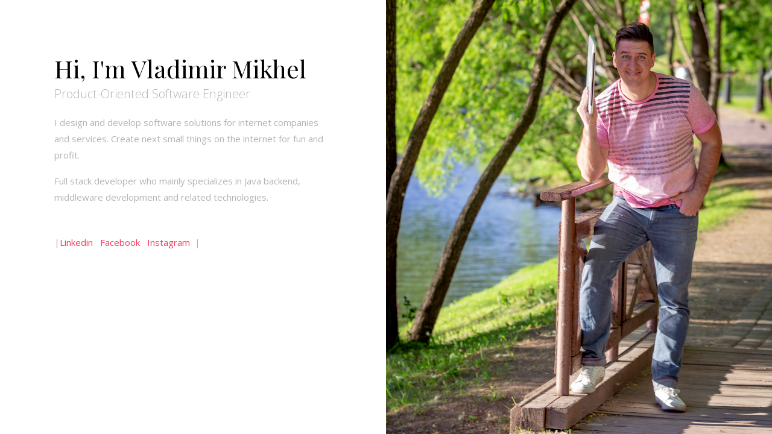

--- FILE ---
content_type: text/html
request_url: https://mikhel.net/
body_size: 2224
content:
<!doctype html>
<html lang="en">
  <head>
    <title>Vladimir Mikhel - Software Engineer</title>

	<!-- Global site tag (gtag.js) - Google Analytics -->
	<script async src="https://www.googletagmanager.com/gtag/js?id=UA-128642492-1"></script>
	<script>
	  window.dataLayer = window.dataLayer || [];
	  function gtag(){dataLayer.push(arguments);}
	  gtag('js', new Date());
	
	  gtag('config', 'UA-128642492-1');
	</script>    
    
    <meta charset="utf-8">
    <meta name="viewport" content="width=device-width, initial-scale=1, shrink-to-fit=no">

    <link href="https://fonts.googleapis.com/css?family=Open+Sans:300,400,700,800|Playfair+Display:,300, 400, 700" rel="stylesheet">

    <link rel="stylesheet" href="css/bootstrap.css">
    <link rel="stylesheet" href="css/animate.css">
    <link rel="stylesheet" href="css/owl.carousel.min.css">
    <link rel="stylesheet" href="https://cdn.jsdelivr.net/npm/mediaelement@4.2.7/build/mediaelementplayer.min.css">

    <link rel="stylesheet" href="fonts/ionicons/css/ionicons.min.css">
    <link rel="stylesheet" href="fonts/fontawesome/css/font-awesome.min.css">


    <!-- Theme Style -->
    <link rel="stylesheet" href="css/style.css">
  </head>
  <body>
    
    <div class="site-wrap">

      <!--<a href="#" class="offcanvas-toggle js-offcanvas-toggle">Menu</a>-->
      <div class="offcanvas_menu" id="offcanvas_menu">
        <ul class="mb-5">
          <li class="active"><a href="index.html">Bio</a></li>
          <li><a href="portfolio.html">Portfolio</a></li>
          <li><a href="resume.html">Resume</a></li>
          <li><a href="contact.html">Contact</a></li>
        </ul>

        <ul class="social">
          <li><a href="#" class="fa fa-twitter"></a></li>
          <li><a href="#" class="fa fa-facebook"></a></li>
          <li><a href="#" class="fa fa-instagram"></a></li>
        </ul>

</br><!-- Link back to Colorlib can't be removed. Template is licensed under CC BY 3.0. -->
Copyright &copy;<script>document.write(new Date().getFullYear());</script> All rights reserved | This template is made with <i class="fa fa-heart-o" aria-hidden="true"></i> by <a href="https://colorlib.com" target="_blank">Colorlib</a>
<!-- Link back to Colorlib can't be removed. Template is licensed under CC BY 3.0. -->

      </div>
      
      <aside style="background-image: url(img/profile_big.jpg);"></aside>
      <main>
        <h1 class="mb-0">Hi, I'm Vladimir Mikhel</h1>
        <div class="mb-5">
        <p class="lead mb-3">Product-Oriented Software Engineer</p>
        <p>I design and develop software solutions for internet companies and services.
         Create next small things on the internet for fun and profit.</p>
        <p>Full stack developer who mainly specializes in Java backend, middleware development and related technologies.</p>
        </div>

        <p>
          |<a href="https://www.linkedin.com/in/vladimir-mikhel/" target="_blank" class="mr-2 mb-2">Linkedin</a>
          <a href="https://www.facebook.com/morning.chaser/" target="_blank" class="mr-2 mb-2">Facebook</a>
          <a href="https://www.instagram.com/morning_chaser/" target="_blank" class="mr-2 mb-2">Instagram</a>| 
       </p>
       
<!--       
        <h2 class="mb-4 mt-5">My Projects</h2>
        <div class="row">

          <div class="col-md-6 col-lg-6 mb-4">
            <div class="media custom-media  d-block">
              <div class="icon mr-3"><a href="http://telegrep.com" target="_blank"><span class="ion-ios-paperplane"></span></a></div>
              <div class="media-body">
                <h3 class="mt-0"><a href="http://telegrep.com" target="_blank">TeleGREP</a></h3>
                <p>Telegram channels search engine.</p>
                <p><a href="http://telegrep.com" target="_blank">telegrep.com</a></p>
              </div>
            </div>
          </div>

          <div class="col-md-6 col-lg-6 mb-4">
            <div class="media custom-media  d-block">
              <div class="icon mr-3"><a href="http://nfollowers.com" target="_blank"><span class="ion-social-instagram"></span></a></div>
              <div class="media-body">
                <h3 class="mt-0"><a href="http://nfollowers.com" target="_blank">nFollowers</a></h3>
                <p>Instagram unfollowers tracking tool in the form of Chrome plugin.</p>
                <p><a href="http://nfollowers.com" target="_blank">nfollowers.com</a></p>
              </div>
            </div>
          </div>

		  <div class="col-md-6 col-lg-6 mb-4">
            <div class="media custom-media  d-block">
              <div class="icon mr-3"><a href="http://metaparser.com" target="_blank"><span class="ion-code-download"></span></a></div>
              <div class="media-body">
                <h3 class="mt-0"><a href="http://metaparser.com" target="_blank">Metaparser</a></h3>
                <p>Customizable cloud-based web scraping and parsing solution that packs all of the internet into mobile-friendly JSON.</p>
                <p><a href="http://metaparser.com" target="_blank">metaparser.com</a></p>                
              </div>
            </div>
          </div>

		  <div class="col-md-6 col-lg-6 mb-4">
            <div class="media custom-media  d-block">
              <div class="icon mr-3"><a href="http://ilmira.com" target="_blank"><span class="ion-cube"></span></a></div>
              <div class="media-body">
                <h3 class="mt-0"><a href="http://ilmira.com" target="_blank">Ilmira</a></h3>
                <p>Meta-CMS to manage content that was scraped and parsed with Metaparser.</p>
                <p><a href="http://ilmira.com" target="_blank">ilmira.com</a></p>
              </div>
            </div>
          </div>
          
          <div class="col-md-6 col-lg-6 mb-4">
            <div class="media custom-media  d-block">
              <div class="icon mr-3"><a href="https://play.google.com/store/apps/developer?id=Mikhel" target="_blank"><span class="ion-social-android"></span></a></div>
              <div class="media-body">
                <h3 class="mt-0"><a href="https://play.google.com/store/apps/developer?id=Mikhel" target="_blank">Android Reading Apps</a></h3>
                <p>Small fleet of thematic content aggregation apps based on two previous server-side solutions.</p>
                <a href="https://play.google.com/store/apps/details?id=com.ilmira.games" target="_blank">Game News - Magazine</a><br>
                <a href="https://play.google.com/store/apps/details?id=com.ilmira.football.soccer.worldcup" target="_blank">Football Soccer News</a>
              </div>
            </div>
          </div>
          
           
         </div>
-->        
      </main>
    </div>

    <!-- loader -->
    <div id="loader" class="show fullscreen"><svg class="circular" width="48px" height="48px"><circle class="path-bg" cx="24" cy="24" r="22" fill="none" stroke-width="4" stroke="#eeeeee"/><circle class="path" cx="24" cy="24" r="22" fill="none" stroke-width="4" stroke-miterlimit="10" stroke="#f4b214"/></svg></div>

    <script src="js/jquery-3.2.1.min.js"></script>
    <script src="js/popper.min.js"></script>
    <script src="js/bootstrap.min.js"></script>
    <script src="js/owl.carousel.min.js"></script>
    <script src="js/jquery.waypoints.min.js"></script>
    <script src="js/jquery.countdown.min.js"></script>
    <script src="js/main.js"></script>

  </body>
</html>

--- FILE ---
content_type: text/css
request_url: https://mikhel.net/css/style.css
body_size: 4384
content:
body {
  font-family: "Open Sans", Arial, sans-serif;
  font-weight: 400;
  font-size: 15px;
  line-height: 1.8;
  color: #b3b3b3;
  background: #fff;
}

a {
  -webkit-transition: .3s all ease;
  -o-transition: .3s all ease;
  transition: .3s all ease;
  text-decoration: none;
}

a:hover {
  text-decoration: none;
}

h1, h2, h3, h4, h5 {
  color: #000;
  font-family: "Playfair Display", times, serif;
}

.btn, .form-control {
  outline: none;
  -webkit-box-shadow: none !important;
  box-shadow: none !important;
}

.btn:focus, .btn:active, .form-control:focus, .form-control:active {
  outline: none;
}

.form-control {
  -webkit-box-shadow: none !important;
  box-shadow: none !important;
  height: 50px;
  border-width: 2px;
}

textarea.form-control {
  height: inherit;
}

.btn {
  font-size: 13px;
  text-transform: uppercase;
  letter-spacing: .2em;
  border-radius: 0;
}

.btn.btn-primary {
  color: #fff;
  border-width: 2px;
}

.btn.btn-primary:hover, .btn.btn-primary:active, .btn.btn-primary:focus {
  border-color: #f96982;
  background: #f96982;
}

.btn.btn-sm {
  font-size: 12px;
}

.btn.btn-outline-primary {
  border-width: 2px;
  color: #F73859;
}

.btn.btn-outline-primary:hover, .btn.btn-outline-primary:focus, .btn.btn-outline-primary:active {
  color: #fff;
}

.btn.btn-outline-white {
  border-width: 2px;
  border-color: #fff;
  color: #fff;
}

.btn.btn-outline-white:hover, .btn.btn-outline-white:focus {
  background: #fff;
  color: #000;
  border-width: 2px;
}

.btn:hover {
  text-decoration: none;
}

header {
  position: absolute;
  top: 0;
  left: 0;
  width: 100%;
  z-index: 5;
}

header .navbar-brand {
  text-transform: uppercase;
  letter-spacing: .2em;
  font-weight: 400;
}

header .navbar-brand.absolute {
  position: absolute;
}

@media (max-width: 991px) {
  header .navbar-brand.absolute {
    position: relative;
  }
}

header .navbar-brand span {
  color: #F73859;
}

header .navbar {
  padding-top: 0;
  padding-bottom: 0;
  background: none !important;
  position: relative;
}

@media (max-width: 767px) {
  header .navbar {
    background: black !important;
    padding-top: .5rem;
    padding-bottom: .5rem;
  }
}

header .navbar .nav-link {
  padding: 1.7rem 1rem;
  outline: none !important;
  font-size: 12px;
  text-transform: uppercase;
  letter-spacing: .2em;
}

@media (max-width: 767px) {
  header .navbar .nav-link {
    padding: .5rem 0rem;
  }
}

header .navbar .nav-link.active {
  color: #fff;
}

header .navbar .dropdown-menu {
  font-size: 14px;
  border-radius: 0px;
  border: none;
  -webkit-box-shadow: 0 2px 30px 0px rgba(0, 0, 0, 0.2);
  box-shadow: 0 2px 30px 0px rgba(0, 0, 0, 0.2);
  min-width: 13em;
  margin-top: -10px;
}

header .navbar .dropdown-menu:before {
  bottom: 100%;
  left: 10%;
  border: solid transparent;
  content: " ";
  height: 0;
  width: 0;
  position: absolute;
  pointer-events: none;
  border-bottom-color: #fff;
  border-width: 7px;
}

@media (max-width: 991px) {
  header .navbar .dropdown-menu:before {
    display: none;
  }
}

header .navbar .dropdown-menu .dropdown-item:hover {
  background: #F73859;
  color: #fff;
}

header .navbar .dropdown-menu .dropdown-item.active {
  background: #F73859;
  color: #fff;
}

header .navbar .dropdown-menu a {
  padding-top: 7px;
  padding-bottom: 7px;
}

header .navbar .cta-btn a {
  background: #F73859;
  color: #000 !important;
  padding-left: 20px !important;
  padding-right: 20px !important;
  text-transform: uppercase;
  padding-top: 26px !important;
  padding-bottom: 26px !important;
  line-height: 1;
  -webkit-transition: .3s all ease;
  -o-transition: .3s all ease;
  transition: .3s all ease;
}

header .navbar .cta-btn a:hover {
  color: #fff !important;
  -webkit-box-shadow: 2px 0 30px -5px rgba(247, 56, 89, 0.9);
  box-shadow: 2px 0 30px -5px rgba(247, 56, 89, 0.9);
}

.site-wrap {
  -webkit-transition: .3s all ease;
  -o-transition: .3s all ease;
  transition: .3s all ease;
}

body.offcanvas-open {
  position: relative;
  overflow: hidden;
}

body.offcanvas-open .site-wrap {
  -webkit-transform: translateX(-240px);
  -ms-transform: translateX(-240px);
  transform: translateX(-240px);
}

.offcanvas-toggle {
  position: fixed;
  z-index: 89;
  right: 20px;
  text-transform: uppercase;
  letter-spacing: .1em;
  font-size: 13px;
  top: 20px;
  color: #000;
}

.offcanvas-toggle:hover {
  color: #000;
  opacity: .7;
}

.offcanvas-toggle.light {
  color: #fff;
}

.offcanvas-toggle.light:hover {
  color: #fff;
  opacity: .7;
}

.offcanvas_menu {
  position: fixed;
  top: 0;
  right: 0;
  height: 100vh;
  margin-right: -240px;
  overflow: scroll;
  z-index: 100;
  width: 240px;
  background: #283149;
  padding: 20px 30px;
}

.offcanvas_menu ul {
  margin: 0;
  padding: 0;
}

.offcanvas_menu ul li {
  margin: 0 0 10px 0;
  padding: 0;
  list-style: none;
}

.offcanvas_menu ul li a {
  color: #fff;
  font-size: 18px;
}

.offcanvas_menu ul li a:hover {
  opacity: .5;
}

.offcanvas_menu ul li.active a {
  color: #F73859;
}

.offcanvas_menu ul.social li {
  display: inline-block;
}

.offcanvas_menu ul.social li a {
  color: #fff;
  font-size: 20px;
  padding: 5px 10px;
}

.offcanvas_menu ul.social li a:hover {
  opacity: .5;
}

.offcanvas_menu ul.social li:first-child a {
  padding-left: 0;
}

main, aside {
  width: 100%;
}

@media (min-width: 576px) {
  main, aside {
    width: 50%;
  }
}

aside {
  background-position: center center;
  background-size: cover;
  height: 400px;
  position: relative;
}

@media (min-width: 576px) {
  aside {
    height: 100vh;
    position: fixed;
    right: 0;
    top: 0;
  }
}

main {
  float: left;
  padding: 7%;
  position: relative;
}

.home-button {
  top: 20px;
  color: #F73859;
  font-size: 20px;
  position: absolute;
}

@media (min-width: 576px) {
  .home-button {
    display: block;
  }
}

.portfolio-list {
  padding: 0;
  margin: 0;
}

.portfolio-list li {
  padding: 0;
  margin: 0 0 20px 0;
  display: block;
  list-style: none;
  padding: 10px;
  border: 1px solid #e6e6e6;
  -webkit-transition: .3s all ease;
  -o-transition: .3s all ease;
  transition: .3s all ease;
}

.portfolio-list li:hover {
  -webkit-box-shadow: 0 4px 10px 0 rgba(0, 0, 0, 0.1);
  box-shadow: 0 4px 10px 0 rgba(0, 0, 0, 0.1);
}

.portfolio-list li a {
  display: block;
  position: relative;
}

.portfolio-list li a:before {
  position: absolute;
  content: "";
  top: 0;
  left: 0;
  bottom: 0;
  right: 0;
  background: #F73859;
  -webkit-transition: .3s all ease;
  -o-transition: .3s all ease;
  transition: .3s all ease;
  visibility: hidden;
  opacity: 0;
}

.portfolio-list li a img {
  max-width: 100%;
}

.portfolio-list li a .text {
  position: absolute;
  top: 50%;
  -webkit-transform: translateY(-50%);
  -ms-transform: translateY(-50%);
  transform: translateY(-50%);
  text-align: center;
  left: 0;
  right: 0;
  opacity: 0;
  visibility: hidden;
  -webkit-transition: .3s all ease;
  -o-transition: .3s all ease;
  transition: .3s all ease;
}

.portfolio-list li a .text h3 {
  color: #fff;
}

.portfolio-list li a .text span {
  color: #fff;
  opacity: .8;
}

.portfolio-list li a:hover:before {
  visibility: visible;
  opacity: 1;
}

.portfolio-list li a:hover .text {
  opacity: 1;
  visibility: visible;
}

.resume-list {
  padding: 0;
  margin: 0;
}

.resume-list li {
  padding: 0;
  margin: 0 0 30px 0;
  display: block;
  list-style: none;
}

.resume-list li .date {
  color: #000;
  opacity: .6;
}

.resume-list li h3 {
  color: #000;
  font-size: 24px;
}

.half > div {
  width: 50%;
  padding: 4% 5%;
}

.half > div.bg {
  background-size: cover;
  background-position: center center;
}

.half > div.bg.campmeeting #date-countdown .countdown-block {
  font-size: 12px;
  text-transform: capitalize;
}

.half > div.bg.campmeeting #date-countdown .countdown-block .label {
  font-size: 30px;
  color: #fff;
}

.half > div.bg.campmeeting h2 {
  color: #fff;
}

@media (max-width: 991px) {
  .half > div.bg {
    height: 350px;
  }
}

@media (max-width: 991px) {
  .half > div {
    width: 100%;
  }
}

.site-subscribe {
  background: #F73859;
  padding: 2em 0;
}

.event-list-item {
  display: table;
  border-bottom: 1px solid #ccc;
  width: 100%;
}

.event-list-item.first {
  border-top: 1px solid #ccc;
}

.event-list-item p, .event-list-item span {
  padding: 20px 10px;
}

.event-list-item span, .event-list-item p {
  display: table-cell;
}

.event-list-item .date {
  border-right: 1px solid #ccc;
  text-transform: uppercase;
  color: #b3b3b3;
}

.event-list-item .more {
  text-transform: uppercase;
  font-size: 13px;
}

.event-list-item .date, .event-list-item .more {
  width: 20%;
}

.event-list-item p {
  font-size: 18px;
  color: #000;
  width: 60%;
}

.upcoming-events-highlight {
  border-bottom: 1px solid #2e2e2e;
  padding: 3em 0;
  background: #262626;
}

.upcoming-events-highlight .section-heading {
  background: #ffc107;
  padding: 2px 15px;
  display: inline-block;
  font-size: 11px;
  color: #fff;
  text-transform: uppercase;
  letter-spacing: .2em;
  margin-bottom: 15px;
}

.upcoming-events-highlight h2 {
  font-size: 20px;
  font-family: "Playfair Display", times, serif;
}

.upcoming-events-highlight h2 a {
  color: #fff;
}

.upcoming-events-highlight .events-meta {
  color: rgba(255, 255, 255, 0.5);
  font-size: 10px;
  text-transform: uppercase;
  letter-spacing: .1em;
}

.upcoming-events-highlight .counter-number-item {
  background: #ffc107;
  width: 100%;
  padding: 20px;
  text-align: center;
  font-size: 30px;
  font-family: "Playfair Display", times, serif;
  color: #fff;
  line-height: 1;
}

.pastor .position {
  opacity: .5;
  margin-bottom: 10px;
}

.pastor p {
  margin-bottom: 30px;
}

.pastor h3 {
  font-size: 20px;
}

.section-heading {
  background: #ffc107;
  padding: 2px 15px;
  display: inline-block;
  font-size: 11px;
  color: #fff;
  text-transform: uppercase;
  letter-spacing: .2em;
  margin-bottom: 15px;
}

.sermon {
  background: #000;
  float: left;
  width: 100%;
}

.sermon .sermon-text {
  padding: 20px;
}

.sermon .sermon-text p:last-child {
  margin-bottom: 0;
}

.sermon h2 {
  font-size: 18px;
}

.sermon h2 a {
  color: #fff;
}

.sermon h2 a:hover {
  opacity: .8;
}

.sermon .sermon-meta {
  text-transform: uppercase;
  font-size: 11px;
  letter-spacing: .1em;
}

.sermon .sermon-meta a {
  color: #fff;
}

.sermon .sermon-meta a:hover {
  opacity: .8;
}

.custom-media img {
  width: 120px;
}

.custom-media.d-block img {
  width: inherit;
  max-width: 100%;
  margin-bottom: 20px;
}

.custom-media .icon span {
  font-size: 70px;
  color: #F73859;
}

.custom-media h3 {
  font-size: 18px;
  line-height: 1.5;
}

.custom-media h3 a {
  color: #000;
}

.custom-media h3 a:hover {
  opacity: .7;
}

.custom-media .post-meta {
  text-transform: uppercase;
  font-size: 11px;
  letter-spacing: .1em;
}

.custom-media .post-meta a {
  color: #000;
}

.custom-media .post-meta a:hover {
  opacity: .8;
}

.custom-icon {
  font-size: 70px;
  color: #F73859;
}

/* Owl Carousel */
.owl-carousel .owl-item {
  opacity: .4;
}

.owl-carousel .owl-item.active {
  opacity: 1;
}

.owl-carousel .owl-nav {
  position: absolute;
  top: 50%;
  width: 100%;
}

.owl-carousel .owl-nav .owl-prev,
.owl-carousel .owl-nav .owl-next {
  position: absolute;
  -webkit-transform: translateY(-50%);
  -ms-transform: translateY(-50%);
  transform: translateY(-50%);
  margin-top: -10px;
  opacity: .2;
  -webkit-transition: .3s all ease;
  -o-transition: .3s all ease;
  transition: .3s all ease;
}

.owl-carousel .owl-nav .owl-prev:hover, .owl-carousel .owl-nav .owl-prev:focus, .owl-carousel .owl-nav .owl-prev:active,
.owl-carousel .owl-nav .owl-next:hover,
.owl-carousel .owl-nav .owl-next:focus,
.owl-carousel .owl-nav .owl-next:active {
  outline: none;
  opacity: 1;
}

.owl-carousel .owl-nav .owl-prev span:before,
.owl-carousel .owl-nav .owl-next span:before {
  font-size: 40px;
}

.owl-carousel .owl-nav .owl-prev {
  left: 30px !important;
}

.owl-carousel .owl-nav .owl-next {
  right: 30px !important;
}

.owl-carousel .owl-dots {
  text-align: center;
}

.owl-carousel .owl-dots .owl-dot {
  width: 10px;
  height: 10px;
  margin: 5px;
  border-radius: 50%;
  background: none;
}

.owl-carousel .owl-dots .owl-dot.active {
  background: #fff;
}

.owl-carousel.testimony-slider .owl-item {
  margin-bottom: 30px;
  text-align: center;
}

.owl-carousel.testimony-slider .owl-item img {
  width: 120px;
  margin: 0 auto 30px auto;
  border-radius: 50%;
}

.owl-carousel.testimony-slider .owl-item blockquote {
  font-size: 20px;
  color: #000;
  font-style: italic;
}

.owl-carousel.testimony-slider .owl-dots {
  text-align: center;
}

.owl-carousel.testimony-slider .owl-dots .owl-dot {
  width: 10px;
  height: 10px;
  margin: 5px;
  border-radius: 50%;
  background: #cccccc;
}

.owl-carousel.testimony-slider .owl-dots .owl-dot.active {
  background: #000;
}

.owl-carousel.testimony-slider .owl-dots .owl-dot:focus, .owl-carousel.testimony-slider .owl-dots .owl-dot:active {
  outline: none;
}

.owl-carousel.home-slider {
  z-index: 1;
  position: relative;
}

.owl-carousel.home-slider .btn-link {
  color: #fff;
}

.owl-carousel.home-slider .owl-nav {
  opacity: 0;
  visibility: hidden;
  -webkit-transition: .3s all ease;
  -o-transition: .3s all ease;
  transition: .3s all ease;
}

.owl-carousel.home-slider .owl-nav button {
  color: #fff;
}

.owl-carousel.home-slider:focus .owl-nav, .owl-carousel.home-slider:hover .owl-nav {
  opacity: 1;
  visibility: visible;
}

.owl-carousel.home-slider .slider-item {
  background-size: cover;
  background-repeat: no-repeat;
  background-position: center center;
  height: calc(100vh - 217px);
  min-height: 700px;
  position: relative;
}

.owl-carousel.home-slider .slider-item:before {
  position: absolute;
  top: 0;
  left: 0;
  right: 0;
  bottom: 0;
  background: rgba(0, 0, 0, 0.2);
  content: "";
}

.owl-carousel.home-slider .slider-item .slider-text {
  color: #fff;
  height: calc(100vh - 217px);
  min-height: 700px;
}

.owl-carousel.home-slider .slider-item .slider-text .child-name {
  font-size: 40px;
  color: #fff;
}

.owl-carousel.home-slider .slider-item .slider-text h1 {
  font-size: 40px;
  color: #fff;
  line-height: 1.2;
  font-weight: 300 !important;
}

@media (max-width: 991px) {
  .owl-carousel.home-slider .slider-item .slider-text h1 {
    font-size: 40px;
  }
}

.owl-carousel.home-slider .slider-item .slider-text p {
  font-size: 20px;
  line-height: 1.5;
  font-weight: 300;
  color: white;
}

.owl-carousel.home-slider.inner-page .slider-item {
  height: calc(50vh - 117px);
  min-height: 550px;
}

.owl-carousel.home-slider.inner-page .slider-item .slider-text {
  color: #fff;
  height: calc(50vh - 117px);
  min-height: 550px;
}

.owl-carousel.home-slider .owl-dots {
  position: absolute;
  bottom: 100px;
  width: 100%;
}

.owl-carousel.home-slider .owl-dots .owl-dot {
  width: 10px;
  height: 10px;
  margin: 5px;
  border-radius: 50%;
  border: 2px solid rgba(255, 255, 255, 0.5);
  outline: none !important;
  position: relative;
  -webkit-transition: .3s all ease;
  -o-transition: .3s all ease;
  transition: .3s all ease;
}

.owl-carousel.home-slider .owl-dots .owl-dot.active {
  border: 2px solid white;
}

.owl-carousel.home-slider .owl-dots .owl-dot.active span {
  background: white;
}

.owl-carousel.major-caousel .owl-stage-outer {
  padding-top: 30px;
  padding-bottom: 30px;
}

.owl-carousel.major-caousel .owl-nav .owl-prev, .owl-carousel.major-caousel .owl-nav .owl-next {
  -webkit-transition: .3s all ease;
  -o-transition: .3s all ease;
  transition: .3s all ease;
  color: #495057;
}

.owl-carousel.major-caousel .owl-nav .owl-prev:hover, .owl-carousel.major-caousel .owl-nav .owl-prev:focus, .owl-carousel.major-caousel .owl-nav .owl-next:hover, .owl-carousel.major-caousel .owl-nav .owl-next:focus {
  color: #868e96;
  outline: none;
}

.owl-carousel.major-caousel .owl-nav .owl-prev.disabled, .owl-carousel.major-caousel .owl-nav .owl-next.disabled {
  color: #dee2e6;
}

.owl-carousel.major-caousel .owl-nav .owl-prev {
  left: -60px !important;
}

.owl-carousel.major-caousel .owl-nav .owl-next {
  right: -60px !important;
}

.owl-carousel.major-caousel .owl-dots {
  bottom: -30px !important;
  position: relative;
}

.owl-custom-nav {
  float: right;
  position: relative;
  z-index: 10;
}

.owl-custom-nav .owl-custom-prev,
.owl-custom-nav .owl-custom-next {
  padding: 10px;
  font-size: 30px;
  background: #ccc;
  line-height: 0;
  width: 60px;
  text-align: center;
  display: inline-block;
}

.section {
  padding: 7em 0;
}

.section-subscribe {
  padding: 2em 0;
}

.contact-form-contact-info p {
  margin-bottom: 30px;
  font-size: 20px;
  line-height: 1.5;
  color: #000;
}

.contact-form-contact-info p .icon {
  top: -4px;
  position: relative;
  width: 0px;
  font-size: 30px;
  color: #F73859;
}

.load-more {
  display: block;
  padding: 40px;
  text-align: center;
  background: #e9ecef;
  color: #000;
  font-size: 20px;
}

.load-more:hover {
  background: #F73859;
  color: #fff;
}

.cover_1 {
  background-size: cover;
  background-position: center center;
  padding: 7em 0;
}

.cover_1 .sub-heading {
  color: rgba(255, 255, 255, 0.7);
  font-size: 22px;
}

.cover_1 .heading {
  font-size: 50px;
  color: white;
  font-weight: 300;
}

.heading {
  color: #000;
}

.heading.border-bottom {
  position: relative;
  padding-bottom: 30px;
}

.heading.border-bottom:before {
  bottom: 0;
  position: absolute;
  content: "";
  width: 50px;
  height: 2px;
  left: 50%;
  -webkit-transform: translateX(-50%);
  -ms-transform: translateX(-50%);
  transform: translateX(-50%);
  background: #F73859;
}

.text-black {
  color: #000 !important;
}

.stretch-section .video {
  display: block;
  position: relative;
  -webkit-box-shadow: 4px 4px 70px -20px rgba(0, 0, 0, 0.5);
  box-shadow: 4px 4px 70px -20px rgba(0, 0, 0, 0.5);
}

.media-feature {
  padding: 30px;
  -webkit-transition: .2s all ease-out;
  -o-transition: .2s all ease-out;
  transition: .2s all ease-out;
  background: #fff;
  z-index: 1;
  position: relative;
  border-bottom: 10px solid transparent;
  border-radius: 4px;
  font-size: 15px;
}

.media-feature .icon {
  font-size: 60px;
  color: #F73859;
}

.media-feature h3 {
  font-size: 16px;
  text-transform: uppercase;
}

.media-feature:hover, .media-feature:focus {
  -webkit-box-shadow: 0 2px 20px -3px rgba(0, 0, 0, 0.1);
  box-shadow: 0 2px 20px -3px rgba(0, 0, 0, 0.1);
  -webkit-transform: scale(1.05);
  -ms-transform: scale(1.05);
  transform: scale(1.05);
  z-index: 2;
  border-bottom: 10px solid #F73859;
}

.media-custom {
  background: #fff;
  -webkit-transition: .3s all ease;
  -o-transition: .3s all ease;
  transition: .3s all ease;
  margin-bottom: 30px;
  position: relative;
  top: 0;
}

.media-custom .meta-post {
  color: #ced4da;
  font-size: 13px;
  text-transform: uppercase;
}

.media-custom > a {
  position: relative;
  overflow: hidden;
  display: block;
}

.media-custom .meta-chat {
  color: #ced4da;
}

.media-custom .meta-chat:hover {
  color: #868e96;
}

.media-custom img {
  -webkit-transition: .3s all ease;
  -o-transition: .3s all ease;
  transition: .3s all ease;
}

.media-custom:focus img, .media-custom:hover img {
  -webkit-transform: scale(1.1);
  -ms-transform: scale(1.1);
  transform: scale(1.1);
}

.media-custom .media-body {
  padding: 30px;
}

.media-custom .media-body h3 {
  font-size: 20px;
}

.media-custom .media-body p:last-child {
  margin-bottom: 0;
}

.media-testimonial img {
  width: 100px;
  border-radius: 50%;
}

.media-testimonial blockquote p {
  font-size: 20px;
  color: #000;
  font-style: italic;
}

.list-unstyled.check li {
  position: relative;
  padding-left: 30px;
  line-height: 1.3;
  margin-bottom: 10px;
}

.list-unstyled.check li:before {
  color: #5AC8D8;
  left: 0;
  font-family: "Ionicons";
  content: "\f122";
  position: absolute;
}

#modalAppointment .modal-content {
  border-radius: 0;
  border: none;
}

#modalAppointment .modal-body, #modalAppointment .modal-footer {
  padding: 40px;
}

.site-footer {
  border-top: 1px solid #2e2e2e;
  padding: 5em 0;
  background: #262626;
  font-size: 13px;
  color: rgba(255, 255, 255, 0.5);
}

.site-footer p:last-child {
  margin-bottom: 0;
}

.site-footer a {
  color: #F73859;
  border-bottom: 1px solid transparent;
}

.site-footer a:hover {
  color: #fff;
  border-bottom: 1px solid rgba(255, 255, 255, 0.2);
}

.site-footer h3 {
  font-size: 16px;
  margin-bottom: 20px;
  font-weight: bold;
  color: #fff;
}

.site-footer .footer-link li {
  line-height: 1.5;
  margin-bottom: 15px;
}

.site-footer hr {
  width: 100%;
}

.footer-social a {
  line-height: 0;
  border-radius: 50%;
  margin: 0 5px 5px 0;
  border: 1px solid rgba(255, 255, 255, 0.1);
  width: 30px;
  height: 30px;
  text-align: center;
  display: inline-block;
}

.footer-social a:hover {
  background: #fff;
  border-color: #fff;
  color: #000;
}

.link-thumbnail {
  display: block;
  position: relative;
  overflow: hidden;
  text-align: center;
}

@media (max-width: 991px) {
  .link-thumbnail {
    margin-bottom: 30px;
  }
}

.link-thumbnail img {
  position: relative;
  -webkit-transition: .3s all ease;
  -o-transition: .3s all ease;
  transition: .3s all ease;
}

.link-thumbnail .date {
  display: block;
  font-size: 12px;
  color: rgba(255, 255, 255, 0.4);
  text-transform: uppercase;
  margin-bottom: 10px;
}

.link-thumbnail .icon {
  position: absolute;
  -webkit-transition: .3s all ease;
  -o-transition: .3s all ease;
  transition: .3s all ease;
  z-index: 4;
  top: 50%;
  font-size: 30px;
  color: #fff;
  left: 50%;
  -webkit-transform: translate(-50%, -50%);
  -ms-transform: translate(-50%, -50%);
  transform: translate(-50%, -50%);
  opacity: 0;
  visibility: hidden;
  margin-top: 30px;
}

.link-thumbnail h3 {
  opacity: 0;
  visibility: hidden;
  position: absolute;
  bottom: -20px;
  left: 0;
  color: #fff;
  font-size: 18px;
  -webkit-transition: .5s all ease;
  -o-transition: .5s all ease;
  transition: .5s all ease;
  z-index: 10;
  left: 50%;
  display: block;
  width: 77%;
  -webkit-transform: translateX(-50%);
  -ms-transform: translateX(-50%);
  transform: translateX(-50%);
}

.link-thumbnail:before {
  opacity: 0;
  visibility: hidden;
  z-index: 2;
  -webkit-transition: .3s all ease;
  -o-transition: .3s all ease;
  transition: .3s all ease;
  top: 0;
  left: 0;
  right: 0;
  bottom: 0;
  content: "";
  background: rgba(0, 0, 0, 0.6);
  position: absolute;
}

.link-thumbnail:hover h3 {
  opacity: 1;
  visibility: visible;
  bottom: 30px;
}

.link-thumbnail:hover img {
  -webkit-transform: scale(1.1);
  -ms-transform: scale(1.1);
  transform: scale(1.1);
}

.link-thumbnail:hover .icon {
  opacity: 1;
  visibility: visible;
  margin-top: 0px;
}

.link-thumbnail:hover:before {
  opacity: 1;
  visibility: visible;
}

.border-t {
  border-top: 1px solid #f8f9fa;
}

.copyright {
  font-size: 14px;
}

.element-animate {
  opacity: 0;
  visibility: hidden;
}

#loader {
  position: fixed;
  width: 96px;
  height: 96px;
  left: 50%;
  top: 50%;
  -webkit-transform: translate(-50%, -50%);
  -ms-transform: translate(-50%, -50%);
  transform: translate(-50%, -50%);
  background-color: rgba(255, 255, 255, 0.9);
  -webkit-box-shadow: 0px 24px 64px rgba(0, 0, 0, 0.24);
  box-shadow: 0px 24px 64px rgba(0, 0, 0, 0.24);
  border-radius: 16px;
  opacity: 0;
  visibility: hidden;
  -webkit-transition: opacity .2s ease-out, visibility 0s linear .2s;
  -o-transition: opacity .2s ease-out, visibility 0s linear .2s;
  transition: opacity .2s ease-out, visibility 0s linear .2s;
  z-index: 1000;
}

#loader.fullscreen {
  padding: 0;
  left: 0;
  top: 0;
  width: 100%;
  height: 100%;
  -webkit-transform: none;
  -ms-transform: none;
  transform: none;
  background-color: #fff;
  border-radius: 0;
  -webkit-box-shadow: none;
  box-shadow: none;
}

#loader.show {
  -webkit-transition: opacity .4s ease-out, visibility 0s linear 0s;
  -o-transition: opacity .4s ease-out, visibility 0s linear 0s;
  transition: opacity .4s ease-out, visibility 0s linear 0s;
  visibility: visible;
  opacity: 1;
}

#loader .circular {
  -webkit-animation: loader-rotate 2s linear infinite;
  animation: loader-rotate 2s linear infinite;
  position: absolute;
  left: calc(50% - 24px);
  top: calc(50% - 24px);
  display: block;
  -webkit-transform: rotate(0deg);
  -ms-transform: rotate(0deg);
  transform: rotate(0deg);
}

#loader .path {
  stroke-dasharray: 1, 200;
  stroke-dashoffset: 0;
  -webkit-animation: loader-dash 1.5s ease-in-out infinite;
  animation: loader-dash 1.5s ease-in-out infinite;
  stroke-linecap: round;
}

@-webkit-keyframes loader-rotate {
  100% {
    -webkit-transform: rotate(360deg);
    transform: rotate(360deg);
  }
}

@keyframes loader-rotate {
  100% {
    -webkit-transform: rotate(360deg);
    transform: rotate(360deg);
  }
}

@-webkit-keyframes loader-dash {
  0% {
    stroke-dasharray: 1, 200;
    stroke-dashoffset: 0;
  }
  50% {
    stroke-dasharray: 89, 200;
    stroke-dashoffset: -35px;
  }
  100% {
    stroke-dasharray: 89, 200;
    stroke-dashoffset: -136px;
  }
}

@keyframes loader-dash {
  0% {
    stroke-dasharray: 1, 200;
    stroke-dashoffset: 0;
  }
  50% {
    stroke-dasharray: 89, 200;
    stroke-dashoffset: -35px;
  }
  100% {
    stroke-dasharray: 89, 200;
    stroke-dashoffset: -136px;
  }
}


--- FILE ---
content_type: application/javascript
request_url: https://mikhel.net/js/main.js
body_size: 1184
content:
(function($) {

	'use strict';

	// bootstrap dropdown hover

  // loader
  var loader = function() {
    setTimeout(function() { 
      if($('#loader').length > 0) {
        $('#loader').removeClass('show');
      }
    }, 1);
  };
  loader();

	
	$('nav .dropdown').hover(function(){
		var $this = $(this);
		$this.addClass('show');
		$this.find('> a').attr('aria-expanded', true);
		$this.find('.dropdown-menu').addClass('show');
	}, function(){
		var $this = $(this);
			$this.removeClass('show');
			$this.find('> a').attr('aria-expanded', false);
			$this.find('.dropdown-menu').removeClass('show');
	});


  var offcanvas_toggle = $('.js-offcanvas-toggle');
  offcanvas_toggle.on('click', function() {


    if ( $('body').hasClass('offcanvas-open') ) {
      $('body').removeClass('offcanvas-open');
    } else {
      $('body').addClass('offcanvas-open');
    }

  });


  $(document).click(function(e) {
    var container = $('.js-offcanvas-toggle, #offcanvas_menu');
    if (!container.is(e.target) && container.has(e.target).length === 0) {
      if ( $('body').hasClass('offcanvas-open') ) {
        $('body').removeClass('offcanvas-open');
      }
    }
  });


  $('#date-countdown').countdown('2020/10/10', function(event) {
  var $this = $(this).html(event.strftime(''
    + '<span class="countdown-block"><span class="label">%w</span> weeks </span>'
    + '<span class="countdown-block"><span class="label">%d</span> days </span>'
    + '<span class="countdown-block"><span class="label">%H</span> hr </span>'
    + '<span class="countdown-block"><span class="label">%M</span> min </span>'
    + '<span class="countdown-block"><span class="label">%S</span> sec</span>'));
});

	// home slider
	$('.home-slider').owlCarousel({
    loop:true,
    autoplay: true,
    margin:10,
    animateOut: 'fadeOut',
    animateIn: 'fadeIn',
    nav:true,
    autoplayHoverPause: false,
    items: 1,
    navText : ["<span class='ion-chevron-left'></span>","<span class='ion-chevron-right'></span>"],
    responsive:{
      0:{
        items:1,
        nav:false
      },
      600:{
        items:1,
        nav:false
      },
      1000:{
        items:1,
        nav:true
      }
    }
	});


  // home slider
  $('.testimony-slider').owlCarousel({
    loop:true,
    autoplay: true,
    margin:10,
    animateOut: 'fadeOut',
    animateIn: 'fadeIn',
    nav:false,
    autoplayHoverPause: false,
    items: 1,
    navText : ["<span class='ion-chevron-left'></span>","<span class='ion-chevron-right'></span>"],
    responsive:{
      0:{
        items:1,
        nav:false
      },
      600:{
        items:1,
        nav:false
      },
      1000:{
        items:1,
        nav:false
      }
    }
  });

	// owl carousel
	var majorCarousel = $('.js-carousel-1');
	majorCarousel.owlCarousel({
    loop:true,
    autoplay: true,
    stagePadding: 7,
    margin: 20,
    animateOut: 'fadeOut',
    animateIn: 'fadeIn',
    nav: true,
    autoplayHoverPause: true,
    items: 3,
    navText : ["<span class='ion-chevron-left'></span>","<span class='ion-chevron-right'></span>"],
    responsive:{
      0:{
        items:1,
        nav:false
      },
      600:{
        items:2,
        nav:false
      },
      1000:{
        items:3,
        nav:true,
        loop:false
      }
  	}
	});

	// owl carousel
	var major2Carousel = $('.js-carousel-2');
	major2Carousel.owlCarousel({
    loop:true,
    autoplay: true,
    stagePadding: 7,
    margin: 20,
    animateOut: 'fadeOut',
    animateIn: 'fadeIn',
    nav: true,
    autoplayHoverPause: true,
    items: 4,
    navText : ["<span class='ion-chevron-left'></span>","<span class='ion-chevron-right'></span>"],
    responsive:{
      0:{
        items:1,
        nav:false
      },
      600:{
        items:3,
        nav:false
      },
      1000:{
        items:4,
        nav:true,
        loop:false
      }
  	}
	});


	var contentWayPoint = function() {
		var i = 0;
		$('.element-animate').waypoint( function( direction ) {

			if( direction === 'down' && !$(this.element).hasClass('element-animated') ) {
				
				i++;

				$(this.element).addClass('item-animate');
				setTimeout(function(){

					$('body .element-animate.item-animate').each(function(k){
						var el = $(this);
						setTimeout( function () {
							var effect = el.data('animate-effect');
							if ( effect === 'fadeIn') {
								el.addClass('fadeIn element-animated');
							} else if ( effect === 'fadeInLeft') {
								el.addClass('fadeInLeft element-animated');
							} else if ( effect === 'fadeInRight') {
								el.addClass('fadeInRight element-animated');
							} else {
								el.addClass('fadeInUp element-animated');
							}
							el.removeClass('item-animate');
						},  k * 100);
					});
					
				}, 100);
				
			}

		} , { offset: '95%' } );
	};
	contentWayPoint();



})(jQuery);